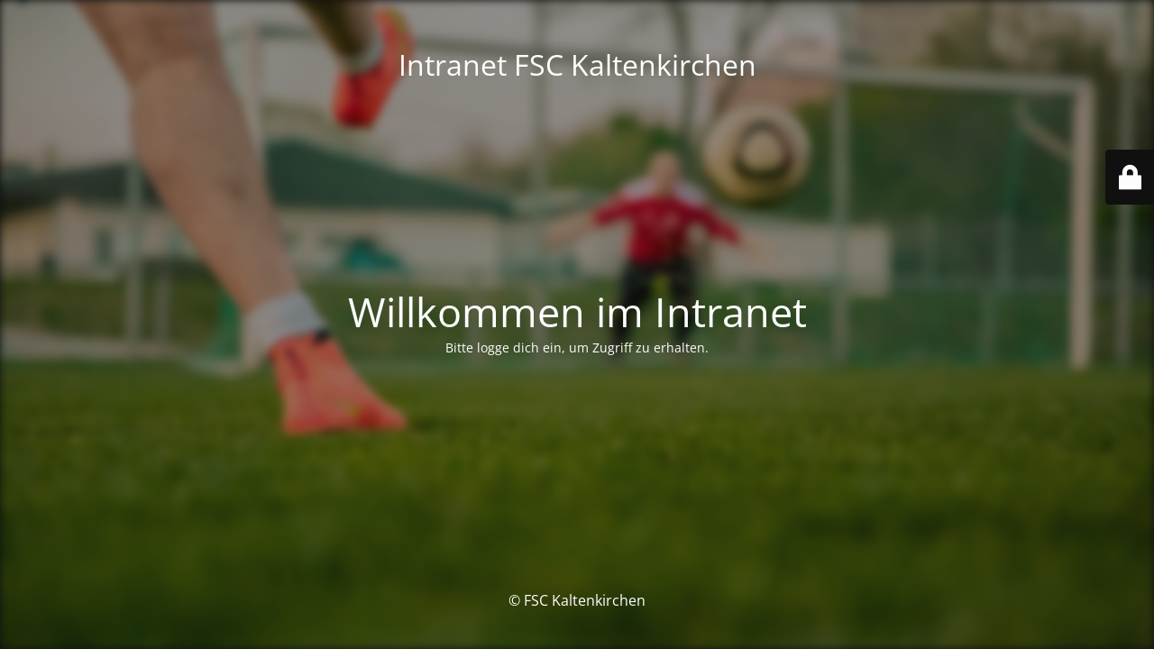

--- FILE ---
content_type: text/html; charset=UTF-8
request_url: https://intern.fsc-kaltenkirchen.de/event/dart-5-2-2-2-2-2-2-2-2-2-2-2-2-2-2-2
body_size: 2226
content:
<!DOCTYPE html>
<html lang="de">
<head>
	<meta charset="UTF-8" />
	<title>Intranet FSC Kaltenkirchen</title>	<link rel="icon" href="https://intern.fsc-kaltenkirchen.de/wp-content/uploads/2018/07/FSC_Logo-150x150.png" sizes="32x32" />
<link rel="icon" href="https://intern.fsc-kaltenkirchen.de/wp-content/uploads/2018/07/FSC_Logo-300x300.png" sizes="192x192" />
<link rel="apple-touch-icon" href="https://intern.fsc-kaltenkirchen.de/wp-content/uploads/2018/07/FSC_Logo-300x300.png" />
<meta name="msapplication-TileImage" content="https://intern.fsc-kaltenkirchen.de/wp-content/uploads/2018/07/FSC_Logo-300x300.png" />
	<meta name="viewport" content="width=device-width, maximum-scale=1, initial-scale=1, minimum-scale=1">
	<meta name="description" content="Mein Sportverein zum #aktivwerden"/>
	<meta http-equiv="X-UA-Compatible" content="" />
	<meta property="og:site_name" content="Intranet FSC Kaltenkirchen - Mein Sportverein zum #aktivwerden"/>
	<meta property="og:title" content="Intranet FSC Kaltenkirchen"/>
	<meta property="og:type" content="Maintenance"/>
	<meta property="og:url" content="https://intern.fsc-kaltenkirchen.de"/>
	<meta property="og:description" content="Bitte logge dich ein, um Zugriff zu erhalten."/>
		<link rel="profile" href="http://gmpg.org/xfn/11" />
	<link rel="pingback" href="https://intern.fsc-kaltenkirchen.de/xmlrpc.php" />
	<link rel='stylesheet' id='mtnc-style-css' href='https://intern.fsc-kaltenkirchen.de/wp-content/plugins/maintenance/load/css/style.css?ver=1767486989' type='text/css' media='all' />
<link rel='stylesheet' id='mtnc-fonts-css' href='https://intern.fsc-kaltenkirchen.de/wp-content/plugins/maintenance/load/css/fonts.css?ver=1767486989' type='text/css' media='all' />
<style type="text/css">body {background-color: #111111}.preloader {background-color: #111111}.bg-img img, .bg-img source{-webkit-filter: blur(5px);-moz-filter: blur(5px);-o-filter: blur(5px);-ms-filter: blur(5px);filter:blur(5px);filter:progid:DXImageTransform.Microsoft.Blur(PixelRadius=5, enabled='true');}body {font-family: Open Sans; }.site-title, .preloader i, .login-form, .login-form a.lost-pass, .btn-open-login-form, .site-content, .user-content-wrapper, .user-content, footer, .maintenance a{color: #ffffff;} a.close-user-content, #mailchimp-box form input[type="submit"], .login-form input#submit.button  {border-color:#ffffff} input[type="submit"]:hover{background-color:#ffffff} input:-webkit-autofill, input:-webkit-autofill:focus{-webkit-text-fill-color:#ffffff} body &gt; .login-form-container{background-color:#111111}.btn-open-login-form{background-color:#111111}input:-webkit-autofill, input:-webkit-autofill:focus{-webkit-box-shadow:0 0 0 50px #111111 inset}input[type='submit']:hover{color:#111111} #custom-subscribe #submit-subscribe:before{background-color:#111111} </style>            <!-- Google tag (gtag.js) -->
        <script async src='https://www.googletagmanager.com/gtag/js?id=UA-120606850-3'></script>
        <script>
            window.dataLayer = window.dataLayer || [];
            function gtag(){dataLayer.push(arguments);}
            gtag('js', new Date());

            gtag('config', 'UA-120606850-3');
        </script>

    <!--[if IE]><script type="text/javascript" src="https://intern.fsc-kaltenkirchen.de/wp-content/plugins/maintenance/load/js/jquery.backstretch.min.js"></script><![endif]--><link rel="stylesheet" href="https://fonts.bunny.net/css?family=Open%20Sans:300,300italic,regular,italic,600,600italic,700,700italic,800,800italic:300"></head>

<body class="maintenance ">

<div class="main-container">
	<div class="preloader"><i class="fi-widget" aria-hidden="true"></i></div>	<div id="wrapper">
		<div class="center logotype">
			<header>
				<div class="logo-box istext" rel="home"><h1 class="site-title">Intranet FSC Kaltenkirchen</h1></div>			</header>
		</div>
		<div id="content" class="site-content">
			<div class="center">
                <h2 class="heading font-center" style="font-weight:300;font-style:normal">Willkommen im Intranet</h2><div class="description" style="font-weight:300;font-style:normal"><p>Bitte logge dich ein, um Zugriff zu erhalten.</p>
</div>			</div>
		</div>
	</div> <!-- end wrapper -->
	<footer>
		<div class="center">
			<div style="font-weight:300;font-style:normal">© FSC Kaltenkirchen</div>		</div>
	</footer>
					<picture class="bg-img">
						<img class="skip-lazy" src="https://intern.fsc-kaltenkirchen.de/wp-content/uploads/2019/05/football-1274661.jpg">
		</picture>
	</div>

	<div class="login-form-container">
		<input type="hidden" id="mtnc_login_check" name="mtnc_login_check" value="702599dbef" /><input type="hidden" name="_wp_http_referer" value="/event/dart-5-2-2-2-2-2-2-2-2-2-2-2-2-2-2-2" /><form id="login-form" class="login-form" method="post"><label>Benutzeranmeldung</label><span class="login-error"></span><span class="licon user-icon"><input type="text" name="log" id="log" value="" size="20" class="input username" placeholder="Benutzername" /></span><span class="picon pass-icon"><input type="password" name="pwd" id="login_password" value="" size="20" class="input password" placeholder="Passwort" /></span><a class="lost-pass" href="https://intern.fsc-kaltenkirchen.de/wp-login.php?action=lostpassword">Passwort zurücksetzen</a><input type="submit" class="button" name="submit" id="submit" value="Anmelden" /><input type="hidden" name="is_custom_login" value="1" /><input type="hidden" id="mtnc_login_check" name="mtnc_login_check" value="702599dbef" /><input type="hidden" name="_wp_http_referer" value="/event/dart-5-2-2-2-2-2-2-2-2-2-2-2-2-2-2-2" /></form>		    <div id="btn-open-login-form" class="btn-open-login-form">
        <i class="fi-lock"></i>

    </div>
    <div id="btn-sound" class="btn-open-login-form sound">
        <i id="value_botton" class="fa fa-volume-off" aria-hidden="true"></i>
    </div>
    	</div>
<script type="text/javascript" src="https://intern.fsc-kaltenkirchen.de/wp-content/plugins/enable-jquery-migrate-helper/js/jquery/jquery-1.12.4-wp.js?ver=1.12.4-wp" id="jquery-core-js"></script>
<script type="text/javascript" src="https://intern.fsc-kaltenkirchen.de/wp-content/plugins/enable-jquery-migrate-helper/js/jquery-migrate/jquery-migrate-1.4.1-wp.js?ver=1.4.1-wp" id="jquery-migrate-js"></script>
<script type="text/javascript" id="_frontend-js-extra">
/* <![CDATA[ */
var mtnc_front_options = {"body_bg":"https://intern.fsc-kaltenkirchen.de/wp-content/uploads/2019/05/football-1274661.jpg","gallery_array":[],"blur_intensity":"5","font_link":["Open Sans:300,300italic,regular,italic,600,600italic,700,700italic,800,800italic:300"]};
//# sourceURL=_frontend-js-extra
/* ]]> */
</script>
<script type="text/javascript" src="https://intern.fsc-kaltenkirchen.de/wp-content/plugins/maintenance/load/js/jquery.frontend.js?ver=1767486989" id="_frontend-js"></script>

</body>
</html>
